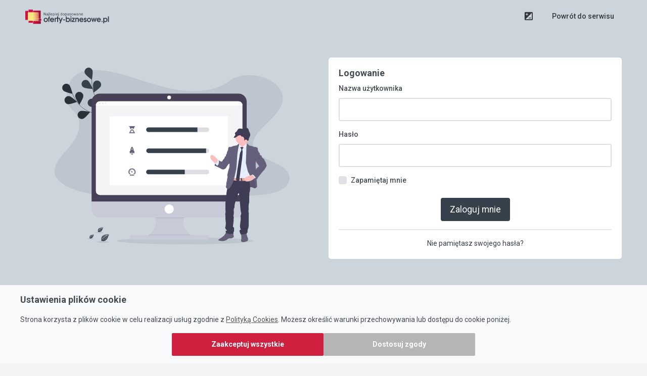

--- FILE ---
content_type: text/html; charset=utf-8
request_url: https://www.oferty-biznesowe.pl/login?back=https%3A//www.oferty-biznesowe.pl/zlecenia-prywatne/13753141-poszukiwana-mega-gorny-slask-na-weekendy
body_size: 9482
content:
<!DOCTYPE html>
<html dir="ltr" lang="pl">

<head>
    <meta charset="utf-8">
    <meta http-equiv="X-UA-Compatible" content="IE=edge">
    <!-- Tell the browser to be responsive to screen width -->
    <meta name="viewport" content="width=device-width, initial-scale=1">
    <meta name="author" content="">
    <meta name="google-site-verification" content="kV3rOrS_zU9sUU9owNXXjARKSR6eQYqbZV8HxVl2ipM" />
    <!-- Favicon icon -->
    <title>Przetargi budowlane, zapytania ofertowe, licytacje komornicze - DTK&W Zespół Ogłoszeniowy</title>
    <meta http-equiv="Content-Language" content="pl">
    <meta http-equiv="Content-Type" content="text/html; charset=UTF-8">
    <meta name="google-site-verification" content="dLWwgwn62zadg-8SFhtKw-q5L4FpzAkzpxiljonpLpM" />
    <meta name="description"
          content="Aktualne przetargi i oferty biznesowe. Przetestuj nasz serwis za darmo przez 14 dni bez żadnych zobowiązań. Zaufało nam 500 tys. firm. Zapraszamy, DTK&W Zespół Ogłoszeniowy">
    <META NAME="keywords"
        CONTENT="przetargi, ogłoszenia, projekty, Zespół Ogłoszeniowy DTK&amp;W, oferty biznesowe, ogloszenia, oferty handlowe, baza firm, kody CPV, zamówienia publiczne">
    

    
<link rel="canonical" href="https://www.oferty-biznesowe.pl/login" />
<meta name="robots" content="noindex">


    
    
    <link rel="icon" type="image/png" href="/assets/images/icon.png" />

    <link href="https://fonts.googleapis.com/css?family=Roboto:400,500,700&amp;subset=latin-ext" rel="stylesheet">

    
    
    <!-- Custom CSS -->
    <link href="/dist/css/style.min.css?ver=1.0.0" rel="stylesheet">

    

    <!-- Google fonts -->
    <link href="https://fonts.googleapis.com/css?family=Roboto:300,400,500,700" rel="stylesheet">

    <style type="text/css">
        body {
            -moz-font-feature-settings: "liga"on;
            -webkit-font-smoothing: antialiased;
            font-smoothing: antialiased;
            -moz-osx-font-smoothing: grayscale;
            text-rendering: optimizeLegibility;
            font-family: "Roboto", -apple-system, BlinkMacSystemFont, "Segoe UI", "Oxygen", "Ubuntu", "Cantarell", "Fira Sans", "Droid Sans", "Helvetica Neue", sans-serif;
        }

        .top-buffer {
            margin-top: 15px;
        }

        .category-item-menu:hover {
            background: #bbc4d0 !important;
        }

        .container-fluid {
            padding: 10px;
            margin-right: auto;
            margin-left: auto;
            width: 100%;
        }

        #main-wrapper {
            background: #ccd4dc !important;
        }

        footer.bg-primary a {
            color: #37414c !important;
        }

        .card {
            border-radius: 5px;
        }

        #main-wrapper[data-layout=horizontal] .topbar .navbar-collapse[data-navbarbg=skin6],
        header,
        .navbar-header,
        #navbarSupportedContent {
            background: transparent !important;
        }

        .topbar .top-navbar .navbar-header {
            border-right: 0 !important;
        }

        .logo-text img {
            max-width: 150px;
        }

        @media (min-width: 768px) {
            #main-wrapper[data-layout=horizontal] .topbar .top-navbar .navbar-header {
                width: 200px;
            }
        }

        .topbar {
            box-shadow: none !important;
            position: unset !important;
        }

        footer.bg-primary {
            box-shadow: 1px 0 15px 5px rgba(0, 0, 0, .05);
            background: #fff !important;
            color: #37414c !important;
        }

        @media (min-width: 768px) {
            /* #main-wrapper #page-wrapper-body {
        margin-top:0px!important;
      } */

            .d-filter-block .category-menu-filter .flex-fill {
                text-overflow: none;
                overflow: visible;
                width: auto;
                white-space: nowrap;
            }
        }

        .list-group-item {
            border-width: 1px;
        }

        .checked.list-group-item::before {
            content: "Przeczytano ";
            writing-mode: vertical-lr;
            text-orientation: mixed;
            color: #e8ebef;
            background: #6e7a8b;
            border: 1px solid rgba(0, 0, 0, .125);
            font-size: 10px;
            line-height: 20px;
            text-align: center;
            width: 21px;
            height: 101%;
            position: absolute;
            border-radius: 2px 0px 0px 2px;
            top: -1px;
            left: -20px;
            z-index: 0;
        }

        @media (max-width: 1130px) {
            .checked.list-group-item::before {
                left: -10px;
            }
        }

        .checked.right.list-group-item::after {
            content: "Przeczytano ";
            writing-mode: vertical-lr;
            text-orientation: mixed;
            color: #e8ebef;
            background: #6e7a8b;
            border: 1px solid rgba(0, 0, 0, .125);
            font-size: 10px;
            line-height: 20px;
            text-align: center;
            width: 21px;
            height: 101%;
            position: absolute;
            border-radius: 2px 0px 0px 2px;
            top: -1px;
            left: -20px;
            z-index: 0;
        }

        .category-item-menu {
            padding: 5px;
            margin-bottom: 10px;
            background: #e9ecef;
            border-radius: 4px;
            min-height: 100px;
            border: 1px solid rgba(0, 0, 0, .125);
        }

        .alert {
            padding: .75rem 1.25rem;
            margin-bottom: 1rem;
            border-radius: 4px !important;
            border: 1px solid #cccfd1 !important;
            background: #e9ecef !important;
        }

        .text-warning {
            color: #968943 !important;
        }

        .text-success {
            color: #3f8c30 !important;
        }



        .lds-ripple {
            display: inline-block;
            width: 128px;
            height: 64px;
            position: absolute;
            top: calc(50% - 32px);
            left: calc(50% - 64px);
        }

        .lds-ring {
            display: inline-block;
            position: relative;
            width: 48px;
            height: 48px;
            padding: 6px;
        }

        .lds-ring div {
            box-sizing: border-box;
            display: block;
            position: absolute;
            width: 25px;
            height: 25px;
            margin: 6px;
            border: 3px solid #fff;
            border-radius: 50%;
            animation: lds-ring 1.2s cubic-bezier(0.5, 0, 0.5, 1) infinite;
            border-color: #454c54 transparent transparent transparent;
        }

        .lds-ring div:nth-child(1) {
            animation-delay: -0.45s;
        }

        .lds-ring div:nth-child(2) {
            animation-delay: -0.3s;
        }

        .lds-ring div:nth-child(3) {
            animation-delay: -0.15s;
        }

        @keyframes lds-ring {
            0% {
                transform: rotate(0deg);
            }

            100% {
                transform: rotate(360deg);
            }
        }
    </style>

    <!-- HTML5 Shim and Respond.js IE8 support of HTML5 elements and media queries -->
    <!-- WARNING: Respond.js doesn't work if you view the page via file:// -->
    <!--[if lt IE 9]>
    <script src="https://oss.maxcdn.com/libs/html5shiv/3.7.0/html5shiv.js"></script>
    <script src="https://oss.maxcdn.com/libs/respond.js/1.4.2/respond.min.js"></script>
    <![endif]-->

    <!-- ============================================================== -->
    <!-- All Jquery -->
    <!-- ============================================================== -->
    <script src="/assets/libs/jquery/dist/jquery.min.js"></script>

    <script src="/dist/js/gtmInitializer.js"></script>
</head>

<body>
    <div id="fb-root"></div>
    <script>(function (d, s, id) {
            var js, fjs = d.getElementsByTagName(s)[0];
            if (d.getElementById(id)) return;
            js = d.createElement(s); js.id = id;
            js.src = 'https://connect.facebook.net/pl_PL/sdk.js#xfbml=1&version=v3.1';
            fjs.parentNode.insertBefore(js, fjs);
        }(document, 'script', 'facebook-jssdk'));</script>

<!-- Google Tag Manager (noscript) -->
<noscript><iframe src=https://www.googletagmanager.com/ns.html?id=GTM-5L589SG
height="0" width="0" style="display:none;visibility:hidden"></iframe></noscript>
<!-- End Google Tag Manager (noscript) -->

    <!-- ============================================================== -->
    <!-- Preloader - style you can find in spinners.css -->
    <!-- ============================================================== -->
    <div class="preloader">
        <div class="lds-ripple">
            <img src="/assets/images/logo-icon.svg" alt="homepage" class="dark-logo" width="48" style="float:left;">
            <div class="lds-ring" style="float:left;">
                <div></div>
                <div></div>
                <div></div>
                <div></div>
            </div>
        </div>
    </div>
    <!-- ============================================================== -->
    <!-- Main wrapper - style you can find in pages.scss -->
    <!-- ============================================================== -->
    <div id="main-wrapper" data-layout="horizontal" data-sidebartype="full" data-boxed-layout="boxed"
        data-header-position="fixed" data-sidebar-position="fixed">
        <!-- ============================================================== -->
        <!-- Topbar header - style you can find in pages.scss -->
        <!-- ============================================================== -->
        <header class="topbar">
            <nav class="navbar top-navbar navbar-expand-md navbar-dark">
                <div class="navbar-header">
                    <!-- This is for the sidebar toggle which is visible on mobile only -->
                    <a class="nav-toggler waves-effect waves-light d-block d-md-none" href="javascript:void(0)">
                        <i class="ti-menu ti-close"></i>
                    </a>
                    <!-- ============================================================== -->
                    <!-- Logo -->
                    <!-- ============================================================== -->
                    <div class="navbar-brand">
                        <a href="/" class="logo">
                            <!-- Logo icon -->
                            <b class="logo-icon">
                                <!--You can put here icon as well // <i class="wi wi-sunset"></i> //-->
                                <!-- Dark Logo icon -->
                                
                                <img src="/assets/images/logo-icon.svg" alt="homepage" class="dark-logo" />
                                
                            </b>
                            <!--End Logo icon -->
                            <!-- Logo text -->
                            <span class="logo-text">
                                <!-- dark Logo text -->
                                <img src="/assets/images/logo-text.svg?v=4" alt="homepage" class="dark-logo" />
                            </span>
                        </a>
                    </div>
                    <!-- ============================================================== -->
                    <!-- End Logo -->
                    <!-- ============================================================== -->
                    <!-- ============================================================== -->
                    <!-- Toggle which is visible on mobile only -->
                    <!-- ============================================================== -->
                    <a class="topbartoggler d-block d-md-none waves-effect waves-light" href="javascript:void(0)"
                        data-toggle="collapse" data-target="#navbarSupportedContent"
                        aria-controls="navbarSupportedContent" aria-expanded="false" aria-label="Toggle navigation">
                        <i class="ti-more"></i>
                    </a>
                </div>
                <!-- ============================================================== -->
                <!-- End Logo -->
                <!-- ============================================================== -->
                <div class="navbar-collapse collapse" id="navbarSupportedContent">
                    <!-- ============================================================== -->
                    <!-- toggle and nav items -->
                    <!-- ============================================================== -->
                    <div class="navbar-nav float-left mr-auto navbar-search"
                        style="flex-grow: 1;  align-items: center;">
                        <!-- <li class="nav-item d-none d-md-block">
                            <a class="nav-link sidebartoggler waves-effect waves-light" href="javascript:void(0)" data-sidebartype="mini-sidebar">
                                <i class="mdi mdi-menu font-24"></i>
                            </a>
                        </li> -->
                        <!-- ============================================================== -->
                        <!-- Search -->
                        <!-- ============================================================== -->
                        <div class="container">

                        </div>

                    </div>
                    <!-- ============================================================== -->
                    <!-- Right side toggle and nav items -->
                    <!-- ============================================================== -->
                    <ul class="navbar-nav float-right">
                        <!-- ============================================================== -->
                        <!-- Messages -->
                        <!-- ============================================================== -->
                        <li class="nav-item">
                            <a id="toggleContrastMode" class="nav-link waves-effect waves-dark"
                                href="javascript:void(0)" data-toggle="tooltip" data-placement="left" title=""
                                data-original-title="Ustawe wersję z wysokim kontrastem">
                                <i class="font-22 mdi mdi-contrast-box"></i>
                            </a>
                        </li>
                        <!-- <li class="nav-item  border-right">
                            <a class="nav-link waves-effect waves-dark" href="/dodaj-ogloszenie">
                                <i class="font-22 mdi mdi-plus-box"></i>
                            </a>
                        </li> -->
                        <!-- ============================================================== -->
                        <!-- End Messages -->
                        <!-- ============================================================== -->
                        <!-- ============================================================== -->
                        <!-- Comment -->
                        <!-- ============================================================== -->

                        <!-- ============================================================== -->
                        <!-- User profile and search -->
                        <!-- ============================================================== -->


                        

                        <li class="nav-item">
                            <a class="nav-link waves-effect waves-dark pro-pic" href="/">
                                <span class="m-l-5 font-medium d-sm-inline-block">Powrót do serwisu</span>
                            </a>
                        </li>
                        

                        <!-- ============================================================== -->
                        <!-- User profile and search -->
                        <!-- ============================================================== -->
                    </ul>
                </div>
            </nav>
        </header>
        <!-- ============================================================== -->
        <!-- End Topbar header -->
        <!-- ============================================================== -->
        <!-- ============================================================== -->
        <!-- Left Sidebar - style you can find in sidebar.scss  -->
        <!-- ============================================================== -->

        <!-- ============================================================== -->
        <!-- End Left Sidebar - style you can find in sidebar.scss  -->
        <!-- ============================================================== -->
        <!-- ============================================================== -->
        <!-- Page wrapper  -->
        <!-- ============================================================== -->
        <div class="page-wrapper" style='padding-top:20px;background:transparent;'>
            <div class="container-fluid" style="padding:10px;">

                <div class=" m-t-20 m-b-20 d-none d-sm-block"></div>


                <div id="page-wrapper-body" class="m-t-20 m-b-20">

                    











                    <div class="container-fluid-wrapper-body">


                        
                        
                        

                        
<div class="row " style="min-height:500px;">
    <div class="col-md-6">


        <div style="padding: 20px;">
            <div class=""
                style="margin-bottom:20px;background: url('/assets/register.svg') no-repeat center center;background-size:contain;height:350px;min-height:320px;width:100%;border-radius:20px;">

            </div>
        </div>


    </div>
    <div class="col-md-6">
        <div class="card">
            <form method="POST" action="" role="form" class="form-horizontal" style="" >
        
        
            
            <div class="card-body">
                <h4 class="card-title">Logowanie</h4>
                <div class="form-group  ">
        
            <label for="username">Nazwa użytkownika</label>
        

        
            
       <input class="form-control form-control-lg" id="username" name="username" required type="text" value="">
   
   
        

    </div>
                <div class="form-group  ">
        
            <label for="password">Hasło</label>
        

        
            
       <input class="form-control form-control-lg" id="password" name="password" required type="password" value="">
   
   
        

    </div>
                <div class="form-group  ">
        

        
            <div class="custom-control custom-checkbox">
      <input class="custom-control-input" id="remember_me" name="remember_me" type="checkbox" value="y">
      <label class="custom-control-label" for=remember_me><label for="remember_me">Zapamiętaj mnie</label></label>
    </div>
        

    </div>
                <div class="form-group m-b-0 m-t-0 text-center">
                    <button type="submit" name="save" class="btn btn-lg btn-primary waves-effect waves-light">Zaloguj
                        mnie</button>
                </div>
                <hr>
                <div class="form-group m-b-0 text-center">
                    <a href="/przypomnij-haslo">Nie pamiętasz swojego hasła?</a>
                </div>
            </div>
            
        
    </form>
        </div>
    </div>
</div>




                        
                        
                    </div>
                </div>
                <!-- ============================================================== -->
                <!-- ============================================================== -->
                <!-- footer -->
                <!-- ============================================================== -->

                <!-- ============================================================== -->
                <!-- End footer -->
                <!-- ============================================================== -->
            </div>
        </div> <!-- End container fuild -->

        
        <!-- Footer -->
        <footer class="page-footer font-small bg-primary text-muted pt-4">
            <div class="page-wrapper" style="background: transparent;padding-top:40px;">
                <!-- Footer Links -->
                <div class="text-center text-md-left">

                    <!-- Grid row -->
                    <div class="row">

                        <!-- Grid column -->
                        <div class="col-md-6 mt-md-0 mt-3">

                            <!-- Content -->
                            <h5 class="text-uppercase"><strong>O nas</strong></h5>
                            <p>
                                Portal oferty-biznesowe.pl prowadzony jest przez:<br />
                                <br />
                                DTK&W Zespół Ogłoszeniowy Sp. z o.o.<br />
                                ul. Adama Mickiewicza 37/58 <br />
                                01-625 Warszawa<br />
                                NIP 7221628723<br />
                            </p>

                        </div>
                        <!-- Grid column -->

                        <hr class="clearfix w-100 d-md-none pb-3">

                        <!-- Grid column -->
                        <div class="col-md-3 mb-md-0 mb-3">

                            <!-- Links -->
                            <h5 class="text-uppercase"><strong>Pomocne linki</strong></h5>

                            <ul class="list-unstyled">
                                <li>
                                    <a href="/?idsi=1">O nas</a>
                                </li>
                                <li>
                                    <a href="/?idsi=20">Informacja dla użytkowników</a>
                                </li>
                                <li>
                                    <a href="/?idsi=3">Źródła informacji</a>
                                </li>
                                <li>
                                    <a href="/?idsi=5">Pomoc techniczna</a>
                                </li>
                                <li>
                                    <a href="/?idsi=6">Kontakt</a>
                                </li>
                            </ul>

                        </div>
                        <!-- Grid column -->

                        <!-- Grid column -->
                        <div class="col-md-3 mb-md-0 mb-3">

                            <!-- Links -->
                            <h5 class="text-uppercase"><strong>Zasady korzystania</strong></h5>

                            <ul class="list-unstyled">
                                <li>
                                    <a href="/?idsi=4">Regulamin</a>
                                </li>
                                <li>
                                    <a href="/?idsi=14">Polityka prywatności</a>
                                </li>
                                <li>
                                    <a href="/?idsi=21">Polityka cookies</a>
                                </li>
                                <li>
                                    <a id="reset-cookie-consent" href="#">Ustawienia Cookies</a>
                                </li>
                            </ul>

                        </div>
                        <!-- Grid column -->

                    </div>
                    <!-- Grid row -->

                </div>
                <!-- Footer Links -->
                <br clear="all" />
                <center>
                    <a rel="nofollow" target="_blank" href="https://wizytowka.rzetelnafirma.pl/JUABXYPY"><img
                            title="Kliknij i sprawdź status certyfikatu" alt=""
                            src="https://aktywnybaner.rzetelnafirma.pl/ActiveBanner/GetActiveBannerImage/8/JUABXYPY"
                            style="border:none;"></a>
                </center>
                <!-- Copyright -->
                <div class="footer-copyright text-center py-3">© 2021 Copyright DTK&W - All rights reserved
                </div>
                <!-- Copyright -->
            </div>
        </footer>
        <!-- Footer -->
        
        <!-- ============================================================== -->
        <!-- End Page wrapper  -->
        <!-- ============================================================== -->
        
        
<div id="cookie-banner-modal">
    <div class="cookie-banner">
        <div class="cookie-banner-content">
            <p class="cookie-banner-header">Ustawienia plików cookie</p>
            <p>Strona korzysta z plików cookie w celu realizacji usług zgodnie z <a class="banner-link" href="/?idsi=21" target="_blank">Polityką Cookies</a>. Możesz określić warunki przechowywania lub dostępu do cookie poniżej.</p>
            
            <button id="consent-details-btn" class="hide-consent-details hide-details-btn">
                <img src="/assets/images/icon_dropdown-link.png" alt="Strzałka w dół" />
                <span>Ukryj</span>
            </button>
            
            <div class="toggles hide-consent-details">
                <div class="toggle-container">
                    <div class="toggle-element">
                        <label class="toggle-label">Niezbędne pliki cookie (zawsze aktywne)</label>
                        <label class="switch switch-disabled">
                            <input class="switch-input" type="checkbox" id="consent-necessary" data-consent-types="functionality_storage, security_storage" disabled checked />
                            <div class="switch-slider">
                                <span class="switch-text"></span>
                            </div>
                        </label>
                    </div>
                    <div class="toggle-description hide-description">
                        <p>Niezbędne pliki cookie są absolutnie konieczne do prawidłowego działania witryny. Obejmuje to pliki cookie dotyczące podstawowych funkcji i ustawień bezpieczeństwa witryny. Za ich pomocą nie są przechowywane żadne dane osobowe.</p>
                    </div>
                </div>
                <div class="toggle-container">
                    <div class="toggle-element">
                        <label class="toggle-label">Analityczne pliki cookie</label>
                        <label class="switch">
                            <input class="switch-input" type="checkbox" id="consent-analytics" data-consent-types="analytics_storage" checked />
                            <div class="switch-slider">
                                <span class="switch-text"></span>
                            </div>
                        </label>
                    </div>
                    <div class="toggle-description hide-description">
                        <p>Analityczne pliki cookie służą do zrozumienia, w jaki sposób odwiedzający wchodzą w interakcję ze stroną internetową. Te pliki cookie pomagają dostarczać informacje na temat wskaźników, takich jak liczba odwiedzających, współczynnik odrzuceń, źródło ruchu itp.</p>
                    </div>
                </div>
                <div class="toggle-container">
                    <div class="toggle-element">
                        <label class="toggle-label">Marketingowe pliki cookie</label>
                        <label class="switch">
                            <input class="switch-input" type="checkbox" id="consent-marketing" data-consent-types="ad_storage, ad_personalization, ad_user_data" checked />
                            <div class="switch-slider">
                                <span class="switch-text"></span>
                            </div>
                        </label>
                    </div>
                    <div class="toggle-description hide-description">
                        <p>Reklamowe pliki cookie służą do dostarczania odwiedzającym odpowiednich reklam i kampanii marketingowych. Te pliki cookie śledzą odwiedzających w witrynach internetowych i zbierają informacje w celu wyświetlania dostosowanych reklam.</p>
                    </div>
                </div>
                <div class="toggle-container">
                    <div class="toggle-element">
                        <label class="toggle-label">Personalizacyjne pliki cookie</label>
                        <label class="switch">
                            <input class="switch-input" type="checkbox" id="consent-personalization" data-consent-types="personalization_storage" checked />
                            <div class="switch-slider">
                                <span class="switch-text"></span>
                            </div>
                        </label>
                    </div>
                    <div class="toggle-description hide-description">
                        <p>Personalizacyjne pliki cookies zapamiętują wybory dokonywane przez Ciebie zapewniając Ci lepiej dopasowane usług. Wykorzystywane są również do przeprowadzania ankiet.</p>
                    </div>
                </div>
            </div>
            
            <div class="cookie-banner-btns">
                <button id="reject-all-consents" class="cookie-banner-btn reject-btn hide-consent-details">Odrzuć wszystkie</button>
                <button id="save-consents-selection" class="cookie-banner-btn reject-btn hide-consent-details">Zapisz wybrane</button>
                <button id="accept-all-consents" class="cookie-banner-btn accept-btn">Zaakceptuj wszystkie</button>
                <button id="manage-consents" class="cookie-banner-btn reject-btn">Dostosuj zgody</button>
            </div>
        </div>
    </div>
</div>



<link href="/dist/css/cookie-banner-new.css" rel="stylesheet">
        
    </div>
    <!-- ============================================================== -->
    <!-- End Wrapper -->

    <!-- Version change module -->
    <!-- <div id="versionChange" style='display:none;position:fixed;z-index:12000;margin:10px;border-radius:3px;border:1px solid rgb(133, 144, 158);bottom:0;height:80px;width:325px;left:0;background:#ffffff;'>
      <div style='width:80px;display:inline-block;padding:15px;float:left;'>
        <img src='/assets/images/logo-icon.svg' width=48/>
      </div>
      <div style='width:240px;display:inline-block;float:left;padding:10px;font-size:11px;position:relative;'>
        <a href="#" class="versionChangeClose" style="position:absolute;top:5px;right:5px;"><svg style="width:12px;height:12px;" viewPort="0 0 12 12" version="1.1"
               xmlns="http://www.w3.org/2000/svg">
              <line x1="1" y1="11"
                    x2="11" y2="1"
                    stroke="black"
                    stroke-width="2"/>
              <line x1="1" y1="1"
                    x2="11" y2="11"
                    stroke="black"
                    stroke-width="2"/>
        </svg></a>

        <h6>To jest nowa wersja oferty-biznesowe.pl</h6>
        Wróć do starej wersji serwisu <a href="https://www.oferty-biznesowe.net">klikając tutaj</a>.
      </div>
    </div> -->

    <!-- ============================================================== -->
    <!-- ============================================================== -->
    <!-- Bootstrap tether Core JavaScript -->
    <script src="/assets/libs/popper.js/dist/umd/popper.min.js"></script>
    <script src="/assets/libs/bootstrap/dist/js/bootstrap.min.js"></script>

    <!-- apps -->
    <script src="/dist/js/app.min.js"></script>
    <script src="/dist/js/app.init.horizontal.js"></script>
    <script src="/dist/js/app-style-switcher.horizontal.js"></script>

    <!-- slimscrollbar scrollbar JavaScript -->
    <script src="/assets/libs/perfect-scrollbar/dist/perfect-scrollbar.jquery.min.js"></script>

    <!-- cookie -->
    <script src="/assets/extra-libs/jquery-cookie/jquery.cookie.js"></script>

    <!--Wave Effects -->
    <script src="/dist/js/waves.js"></script>
    <!--Menu sidebar -->
    <script src="/dist/js/sidebarmenu.js"></script>

    <!--Custom JavaScript -->
    <script src="/dist/js/custom.js"></script>

    
    

    <script type="text/javascript">
        $(document).ready(function () {
            /* Filter block */
            $(".d-filter-block-toggle").click(function () {
                $(".d-filter-block").toggleClass("d-filter-block-active");
            });

            $("#toggleContrastMode").click(function () {
                if ($.cookie("contrast") != null) {
                    $.cookie('contrast', null, { path: '/' });
                    $.removeCookie('contrast', { path: '/' });
                } else {
                    $.cookie('contrast', "true", { path: '/' });
                }
                location.reload();
            });


            function toggleSelect(name) {
                console.log('toggle ' + name);
                if ($(name).find('option').first().is(':selected')) {
                    $(name).find('option').prop("selected", false);
                    $(name).trigger('change');
                } else {
                    $(name).find('option').prop("selected", true);
                    $(name).trigger('change');
                }
            }

            $('body').on('click', '[data-toggle-select]', function () {
                toggleSelect($(this).data('toggle-select'));
            });

            $('body').on('click', '[data-delete-briefcase]', function () {
                var self = $(this);
                $.ajax({
                    url: "/api/briefcase/" + $(this).data('delete-briefcase'),
                    type: 'DELETE',
                    success: function (data) {
                        if (data.result) {
                            self.parents(".offer-link").hide();
                            alert('Usunięto poprawnie ze schowka');
                        }
                    }
                });
            });

            $('body').on('click', '[data-check-viewed]', function () {
                var $e = $(this);
                $.get("/api/check/" + $(this).data('check-viewed'), function (data) {
                    if (data.result) {
                        if (data.checked) {
                            $e.parents(".offer-link").addClass("checked");
                            $e.find("span").text("Oznacz jako nieprzeczytane");
                        } else {
                            $e.parents(".offer-link").removeClass("checked");
                            $e.find("span").text("Oznacz jako przeczytane");
                        }
                    }
                });
            });


            $('body').on('click', '[data-insert-briefcase]', function () {
                $.get("/api/briefcase/" + $(this).data('insert-briefcase'), function (data) {
                    if (data.result) {
                        alert('Dodano poprawnie do schowka');
                    } else {
                        alert('Ogłoszenie jest już dostępne w schowku');
                    }
                });
            });

            $('.briefcase-dropdown').on('shown.bs.dropdown', function () {
                $($(this).find(".briefcase-content")).load("/ajax/briefcase/view");
            });

            $('.readed-dropdown').on('shown.bs.dropdown', function () {
                $($(this).find(".briefcase-content")).load("/ajax/readed/view");
            });

            $('body').on('click', '[data-share]', function () {
                window.open('https://www.facebook.com/sharer/sharer.php?u=' + encodeURIComponent($(this).data('share')), 'facebook-share-dialog', 'width=626,height=436');
                return false;
            });

            //Hint tool
            $('[data-event="hint"]').popover({ trigger: "manual" });


            $('[data-event="hint"]').each(function () {
                console.log('Show popover: ' + $(this).data('event-id'));
                if (!$.cookie($(this).data('event-id'))) {
                    $(this).popover('show');
                }
            });

            $('[data-event="hint"]').on("hidden.bs.popover", function (e) {
                console.log('Hiding popover: ' + $(this).data('event-id'));
                $.cookie($(this).data('event-id'), "true", { path: '/', expires: 7 });
            });

            $(document).on('click', function (e) {
                $('[data-event="hint"]').each(function () {
                    //the 'is' for buttons that trigger popups
                    //the 'has' for icons within a button that triggers a popup
                    if (!$(this).is(e.target) && $(this).has(e.target).length === 0 && $('.popover').has(e.target).length === 0) {
                        (($(this).popover('hide').data('bs.popover') || {}).inState || {}).click = false  // fix for BS 3.3.6
                    }
                });
            });

            $(document).on('submit', 'form', function () {
                $(".preloader").show();
            });

            function setCookie(cname, cvalue, exdays) {
                const date = new Date();
                date.setTime(date.getTime() + (exdays*24*60*60*1000));
                let expires = "expires="+ date.toUTCString();
                document.cookie = cname + "=" + cvalue + ";" + expires + ";path=/";
            }
            
            function getCookie(cname) {
                let name = cname + "=";
                let decodedCookie = decodeURIComponent(document.cookie);
                let ca = decodedCookie.split(';');
                for(let i = 0; i <ca.length; i++) {
                    let c = ca[i];
                    while (c.charAt(0) == ' ') {
                        c = c.substring(1);
                    }
                    if (c.indexOf(name) == 0) {
                        return c.substring(name.length, c.length);
                    }
                }
                return "";
            }
            
            function toggleSection(elementId, sectionClass) {
                $(elementId).toggleClass(sectionClass);
            }

            function changeDisplayText(elementId, conditiondElementId) {
                if ($(conditiondElementId).hasClass('displayed')) {
                    $(elementId).text('Zobacz mniej ...');
                } else {
                    $(elementId).text('... Zobacz więcej');
                }
            }

            $('#access-to-information-btn').on('click', function () {
                toggleSection('#access-to-information', 'displayed');
                toggleSection('#access-to-information-btn', 'flex-start');
                changeDisplayText('#access-to-information-btn', '#access-to-information');
            });

            $('#procedural-steps-btn').on('click', function () {
                toggleSection('#procedural-steps', 'displayed');
                toggleSection('#procedural-steps-btn', 'flex-start');
                changeDisplayText('#procedural-steps-btn', '#procedural-steps');
            });
            
            $(document).ready(function() {
                $("#session-modal").modal("show");
            })

            if (!getCookie("cookieConsent")) {
                $('#cookie-banner-modal').show();
            }

            function updateSliderText($input) {
                const $switch = $input.closest('.switch');
                const $switchText = $switch.find('.switch-text');
                if ($switchText.length) {
                    let isChecked = $input.prop('checked');
                    $switchText.text(isChecked ? 'Akceptuję' : 'Odrzucam');
                    $switch.toggleClass('switch-checked', isChecked);
                }
            }
            function closePopup() {
                $('#cookie-banner-modal').hide();
            }

            function toggleAllSwitches(state) {
                $('.switch-input:not(:disabled)').prop('checked', state);
            }

            function saveConsentToCookie(consentSettings) {
                setCookie(
                    'cookieConsent', 
                    JSON.stringify(consentSettings),
                    365
                );
            }

            function updateConsent(consents) {
                $('.switch-input').each(function() {
                    const consentTypes = $(this).attr('data-consent-types').split(',');
                    const isChecked = $(this).prop("checked");
                    
                    consentTypes.forEach(function(type) {
                        defaultConsentSettings[type.trim()] = isChecked ? 'granted' : 'denied'
                    });
                });
                window.gtag('consent', 'update', defaultConsentSettings);
                saveConsentToCookie(defaultConsentSettings);
            }

            function toggleConsentDetails() {
                const hideClass = 'hide-consent-details';
                $('.toggles').toggleClass(hideClass);
                $('#reject-all-consents').toggleClass(hideClass);
                $('#save-consents-selection').toggleClass(hideClass);
                $('#manage-consents').toggleClass(hideClass);
                $('#consent-details-btn').toggleClass(hideClass);
            }

            function resetCookieConsent() {
                document.cookie = "cookieConsent=; expires=Thu, 01 Jan 1970 00:00:00 UTC; path=/;";
                location.reload();
            }
            
            $('#reset-cookie-consent').on('click', function () {
                resetCookieConsent();
            });

            $('.toggle-container').on('click', function() {
                $(this).find('.toggle-description').toggleClass('hide-description');
            });
            
            $('#manage-consents').on('click', function () {
                toggleConsentDetails();
            });

            $('#consent-details-btn').on('click', function () {
                toggleConsentDetails();
            });

            $('.switch-input').each(function() {
                updateSliderText($(this));
            });
            
            $('.switch-input').on('change', function() {
                updateSliderText($(this));
            });

            $('#reject-all-consents').on('click', function () {
                toggleAllSwitches(false);
                updateConsent();
                closePopup()
            });

            $('#accept-all-consents').on('click', function () {
                toggleAllSwitches(true);
                updateConsent();
                closePopup()
            });

            $('#save-consents-selection').on('click', function () {
                updateConsent();
                closePopup()
            });
        });
    </script>

</body>

</html>

--- FILE ---
content_type: application/javascript
request_url: https://www.oferty-biznesowe.pl/dist/js/gtmInitializer.js
body_size: 586
content:
function getCookie(cname) {
    let name = cname + "=";
    let decodedCookie = decodeURIComponent(document.cookie);
    let ca = decodedCookie.split(';');
    for(let i = 0; i <ca.length; i++) {
        let c = ca[i];
        while (c.charAt(0) == ' ') {
            c = c.substring(1);
        }
        if (c.indexOf(name) == 0) {
            return c.substring(name.length, c.length);
        }
    }
    return "";
}

function gtag() {
    dataLayer.push(arguments);
}

window.dataLayer = window.dataLayer || [];
let defaultConsentSettings = {
    'ad_storage': 'denied',
    'analytics_storage': 'denied',
    'personalization_storage': 'denied',
    'functionality_storage': 'granted',
    'security_storage': 'granted',
    'ad_user_data': 'denied',
    'ad_personalization': 'denied',
}
let cookieConsent = getCookie('cookieConsent');

if (cookieConsent) {
    gtag('consent', 'update', JSON.parse(cookieConsent));
} else {
    gtag(
        'consent',
        'default',
        defaultConsentSettings
    );
    dataLayer.push({'gtm.start': new Date().getTime(), 'event': 'gtm.js'});
}

(function(w,d,s,l,i){w[l]=w[l]||[];w[l].push({
    'gtm.start': new Date().getTime(),
    event:'gtm.js'
});
var f=d.getElementsByTagName(s)[0],
j=d.createElement(s),
dl=l!='dataLayer'?'&l='+l:'';
j.async=true;
j.src='https://www.googletagmanager.com/gtm.js?id='+i+dl;
f.parentNode.insertBefore(j,f);
})(window,document,'script','dataLayer','GTM-5L589SG');

--- FILE ---
content_type: image/svg+xml
request_url: https://www.oferty-biznesowe.pl/assets/register.svg
body_size: 11314
content:
<svg id="fb638577-3af1-4e62-8e8d-f046cc0653af" data-name="Layer 1" xmlns="http://www.w3.org/2000/svg" xmlns:xlink="http://www.w3.org/1999/xlink" width="1150.44" height="866.47" viewBox="0 0 1150.44 866.47"><defs><linearGradient id="fe8c9d3d-ae8a-494a-b31b-bd29b33b8840" x1="296.46" y1="871.67" x2="296.46" y2="306.73" gradientTransform="translate(636.4)" gradientUnits="userSpaceOnUse"><stop offset="0" stop-color="gray" stop-opacity="0.25"/><stop offset="0.54" stop-color="gray" stop-opacity="0.12"/><stop offset="1" stop-color="gray" stop-opacity="0.1"/></linearGradient></defs><title>site stats</title><path d="M1150.19,608.8q-1.62,1.1-3.3,2.13a115.77,115.77,0,0,1-12.91,6.91c-23.47,10.85-52.37,16.15-80.52,19.75-63.16,8.08-127.64,9.65-191.84,11.19-173.48,4.17-347.41,8.35-520.43-1.28-68.36-3.8-138.25-10.16-200.21-29.66q-13.32-4.19-26.12-9.22c-17.26-6.81-33.85-15.11-47.63-25-13-9.28-23.47-19.94-29.75-32.06-13.09-25.24-6.16-53.59,8.79-78.34a241.83,241.83,0,0,1,21-28.76C78.77,430.57,91.5,417,103.11,403.12c41.32-49.55,68.28-112.12,30.14-162.87-11-14.58-26.8-27.38-35.73-42.61-11.41-19.46-10.52-41.08-6.9-62.08.47-2.65,1-5.3,1.49-7.92C98.35,96.5,110,63,145.86,43.51c37.29-20.2,90.25-19.18,136.55-12,72,11.24,138.42,34.71,205.5,55.92S625.23,128,699,130.12c65.13,1.83,141.09-11.93,184.31-47.73,42-34.75,120.9-37.4,177.8-16.4,39,14.4,68.16,40.37,80.44,69.57a82,82,0,0,1,5.36,18.12,73.59,73.59,0,0,1,1,17.08c-.18,2.83-.51,5.62-1,8.38-9.51,57.62-77.91,103.06-119.5,154.54-20.32,25.14-34.66,55.33-20.69,82.45,21.31,41.31,95.41,56,140.19,86.74,8.6,5.89,16.12,12.39,22,19.8C1190.53,550,1182.52,587,1150.19,608.8Z" transform="translate(-30.56 -15.24)" fill="#37414c" opacity="0.1"/><g id="bcb547b9-8dd8-4d76-924a-52de61933c6c" data-name="flowers"><path d="M325.47,340.09s-46-81.52-115.32-105c-29.09-9.86-54.48-28.4-71.84-53.74a237.72,237.72,0,0,1-21.2-38.13" transform="translate(-30.56 -15.24)" fill="none" stroke="#535461" stroke-miterlimit="10" stroke-width="2"/><path d="M73.52,128.15c7.9,7.66,44.68,15.59,44.68,15.59s-9-36.53-16.92-44.19a19.93,19.93,0,0,0-27.76,28.6Z" transform="translate(-30.56 -15.24)" fill="#37414c"/><path d="M94.33,194.24c10.79,2.14,46-11.19,46-11.19s-27.42-25.76-38.22-27.9a19.93,19.93,0,0,0-7.75,39.09Z" transform="translate(-30.56 -15.24)" fill="#37414c"/><path d="M170.08,265.76c10.4-3.6,34-32.87,34-32.87s-36.68-8.39-47.07-4.79a19.93,19.93,0,1,0,13,37.66Z" transform="translate(-30.56 -15.24)" fill="#37414c"/><path d="M239.59,307c10.86-1.79,39.1-26.64,39.1-26.64S244,265.85,233.1,267.64A19.93,19.93,0,1,0,239.59,307Z" transform="translate(-30.56 -15.24)" fill="#37414c"/><path d="M171,154.51c0,11-19.9,42.92-19.9,42.92s-19.94-31.9-19.95-42.9a19.93,19.93,0,1,1,39.85,0Z" transform="translate(-30.56 -15.24)" fill="#37414c"/><path d="M251.65,203.73c-3.29,10.5-31.84,35-31.84,35s-9.48-36.41-6.2-46.91a19.93,19.93,0,0,1,38,11.91Z" transform="translate(-30.56 -15.24)" fill="#37414c"/><path d="M323.49,262.33C322,273.23,298,302.21,298,302.21s-15.5-34.28-14-45.19a19.93,19.93,0,1,1,39.5,5.31Z" transform="translate(-30.56 -15.24)" fill="#37414c"/><path d="M73.52,128.15c7.9,7.66,44.68,15.59,44.68,15.59s-9-36.53-16.92-44.19a19.93,19.93,0,0,0-27.76,28.6Z" transform="translate(-30.56 -15.24)" opacity="0.25"/><path d="M94.33,194.24c10.79,2.14,46-11.19,46-11.19s-27.42-25.76-38.22-27.9a19.93,19.93,0,0,0-7.75,39.09Z" transform="translate(-30.56 -15.24)" opacity="0.25"/><path d="M170.08,265.76c10.4-3.6,34-32.87,34-32.87s-36.68-8.39-47.07-4.79a19.93,19.93,0,1,0,13,37.66Z" transform="translate(-30.56 -15.24)" opacity="0.25"/><path d="M239.59,307c10.86-1.79,39.1-26.64,39.1-26.64S244,265.85,233.1,267.64A19.93,19.93,0,1,0,239.59,307Z" transform="translate(-30.56 -15.24)" opacity="0.25"/><path d="M171,154.51c0,11-19.9,42.92-19.9,42.92s-19.94-31.9-19.95-42.9a19.93,19.93,0,1,1,39.85,0Z" transform="translate(-30.56 -15.24)" opacity="0.25"/><path d="M251.65,203.73c-3.29,10.5-31.84,35-31.84,35s-9.48-36.41-6.2-46.91a19.93,19.93,0,0,1,38,11.91Z" transform="translate(-30.56 -15.24)" opacity="0.25"/><path d="M323.49,262.33C322,273.23,298,302.21,298,302.21s-15.5-34.28-14-45.19a19.93,19.93,0,1,1,39.5,5.31Z" transform="translate(-30.56 -15.24)" opacity="0.25"/><path d="M322.82,338.47s-9-93.17-62.88-142.73c-22.59-20.8-38.29-48.05-43.9-78.24a238.23,238.23,0,0,1-3.92-43.45" transform="translate(-30.56 -15.24)" fill="none" stroke="#535461" stroke-miterlimit="10" stroke-width="2"/><path d="M178.37,42.62C182.49,52.82,212.9,75,212.9,75s6.55-37,2.44-47.25a19.93,19.93,0,0,0-37,14.9Z" transform="translate(-30.56 -15.24)" fill="#37414c"/><path d="M170.61,111.47c9,6.33,46.57,8.4,46.57,8.4s-14.64-34.66-23.64-41a19.93,19.93,0,0,0-22.93,32.6Z" transform="translate(-30.56 -15.24)" fill="#37414c"/><path d="M210.89,207.55c11,.92,44.44-16.26,44.44-16.26s-30.13-22.53-41.1-23.45a19.93,19.93,0,1,0-3.34,39.71Z" transform="translate(-30.56 -15.24)" fill="#37414c"/><path d="M257.73,273.38c10.66,2.77,46.55-8.51,46.55-8.51s-25.89-27.3-36.54-30.06a19.92,19.92,0,0,0-10,38.57Z" transform="translate(-30.56 -15.24)" fill="#37414c"/><path d="M256.78,106.2c-4.45,10.07-35.59,31.18-35.59,31.18s-5.3-37.25-.85-47.31a19.93,19.93,0,0,1,36.44,16.13Z" transform="translate(-30.56 -15.24)" fill="#37414c"/><path d="M310.59,183.89c-7.26,8.27-43.29,19.1-43.29,19.1s6.08-37.13,13.35-45.4a19.93,19.93,0,1,1,29.94,26.3Z" transform="translate(-30.56 -15.24)" fill="#37414c"/><path d="M352.53,266.58c-5.76,9.38-39.44,26.14-39.44,26.14s-.28-37.62,5.48-47a19.93,19.93,0,0,1,34,20.86Z" transform="translate(-30.56 -15.24)" fill="#37414c"/></g><ellipse cx="639.99" cy="849.64" rx="335.02" ry="16.83" fill="#37414c" opacity="0.1"/><path d="M296.73,832.62s-42.28-2.55-37.3,27.07c0,0-1,5.24,3.76,7.62,0,0,.07-2.2,4.33-1.45a20,20,0,0,0,4.6.22,9.56,9.56,0,0,0,5.61-2.32h0s11.89-4.91,16.51-24.34c0,0,3.42-4.23,3.28-5.32l-7.13,3s2.44,5.14.52,9.42c0,0-.23-9.24-1.6-9-.28.05-3.71,1.78-3.71,1.78s4.19,9,1,15.49c0,0,1.2-11.05-2.34-14.84l-5,2.93s4.9,9.27,1.58,16.82c0,0,.85-11.59-2.64-16.1l-4.55,3.55s4.61,9.12,1.8,15.39c0,0-.37-13.49-2.79-14.51,0,0-4,3.51-4.58,5,0,0,3.15,6.62,1.19,10.12,0,0-1.2-9-2.18-9,0,0-4,5.95-4.38,10,0,0,.17-6.07,3.42-10.6a11.9,11.9,0,0,0-6.08,3.14s.62-4.21,7.06-4.58c0,0,3.28-4.51,4.15-4.79,0,0-6.4-.54-10.28,1.19,0,0,3.42-4,11.46-2.17l4.49-3.67s-8.43-1.15-12,.12c0,0,4.11-3.51,13.21-.95L283,838.9s-7.18-1.54-11.46-1c0,0,4.51-2.43,12.9.21l3.49-1.57s-5.26-1-6.8-1.2-1.63-.59-1.63-.59a18.26,18.26,0,0,1,9.89,1.1S296.85,833.08,296.73,832.62Z" transform="translate(-30.56 -15.24)" fill="#37414c"/><ellipse cx="237.04" cy="854.65" rx="29.92" ry="5.06" fill="#37414c" opacity="0.1"/><path d="M222.65,834.2s-23.83-1.44-21,15.26a4.07,4.07,0,0,0,2.12,4.29s0-1.23,2.44-.81a11.13,11.13,0,0,0,2.59.12,5.34,5.34,0,0,0,3.17-1.31h0s6.7-2.76,9.3-13.72c0,0,1.93-2.38,1.85-3l-4,1.72s1.37,2.9.29,5.31c0,0-.13-5.2-.9-5.08-.16,0-2.09,1-2.09,1s2.37,5.06.58,8.73c0,0,.68-6.23-1.32-8.36L212.81,840s2.76,5.22.89,9.48c0,0,.48-6.53-1.48-9.07l-2.57,2s2.6,5.14,1,8.67c0,0-.2-7.6-1.57-8.18a15.45,15.45,0,0,0-2.58,2.8s1.77,3.73.67,5.7c0,0-.67-5.06-1.23-5.09,0,0-2.24,3.36-2.47,5.66a12.24,12.24,0,0,1,1.93-6,6.77,6.77,0,0,0-3.43,1.77s.35-2.37,4-2.58c0,0,1.85-2.54,2.34-2.7,0,0-3.61-.3-5.79.67,0,0,1.92-2.24,6.45-1.22l2.54-2.07s-4.75-.65-6.77.07c0,0,2.32-2,7.45-.54l2.76-1.65a25.22,25.22,0,0,0-6.47-.56s2.55-1.37,7.28.12l2-.89s-3-.58-3.84-.67-.91-.33-.91-.33a10.17,10.17,0,0,1,5.57.62S222.73,834.46,222.65,834.2Z" transform="translate(-30.56 -15.24)" fill="#37414c"/><ellipse cx="175.67" cy="839.97" rx="16.87" ry="2.85" fill="#37414c" opacity="0.1"/><path d="M268,798.78s-28.78-1.73-25.39,18.44a4.92,4.92,0,0,0,2.56,5.18s.05-1.5,3-1a13.14,13.14,0,0,0,3.13.15A6.46,6.46,0,0,0,255.1,820h0s8.09-3.34,11.24-16.56c0,0,2.32-2.88,2.23-3.63l-4.85,2.08s1.65,3.5.35,6.41c0,0-.16-6.28-1.09-6.14-.19,0-2.52,1.22-2.52,1.22s2.85,6.1.7,10.54c0,0,.81-7.52-1.6-10.1l-3.41,2s3.33,6.31,1.07,11.45c0,0,.58-7.89-1.79-11l-3.1,2.42s3.13,6.21,1.22,10.47c0,0-.25-9.18-1.89-9.87,0,0-2.71,2.39-3.13,3.37,0,0,2.15,4.51.82,6.89,0,0-.82-6.12-1.49-6.15,0,0-2.7,4.06-3,6.83a14.77,14.77,0,0,1,2.33-7.22,8.15,8.15,0,0,0-4.14,2.15s.42-2.87,4.81-3.12c0,0,2.23-3.08,2.82-3.26,0,0-4.35-.37-7,.8,0,0,2.33-2.7,7.8-1.47l3.06-2.5s-5.74-.78-8.17.08c0,0,2.8-2.39,9-.64l3.33-2s-4.89-1-7.8-.67c0,0,3.07-1.66,8.78.14l2.38-1.07s-3.58-.7-4.63-.81-1.11-.41-1.11-.41a12.43,12.43,0,0,1,6.73.75S268.12,799.1,268,798.78Z" transform="translate(-30.56 -15.24)" fill="#37414c"/><ellipse cx="217.64" cy="808.92" rx="20.37" ry="3.44" fill="#37414c" opacity="0.1"/><path d="M707.54,842.05v7.82H476.28v-6.35a76,76,0,0,0,5.23-140.37H706a76.09,76.09,0,0,0-42,50.39A76,76,0,0,0,693.36,834,76.07,76.07,0,0,0,707.54,842.05Z" transform="translate(-30.56 -15.24)" fill="#c8cad7"/><path d="M706,703.15a76.09,76.09,0,0,0-42,50.39H523.53a76.09,76.09,0,0,0-42-50.39Z" transform="translate(-30.56 -15.24)" opacity="0.1"/><path d="M211.48,663.31v43.9c0,24.24,17.74,43.89,39.63,43.89H931.49c21.89,0,39.63-19.65,39.63-43.89v-43.9Z" transform="translate(-30.56 -15.24)" fill="#c8cad7"/><path d="M707.54,842.05v7.82H476.28v-6.35a76.11,76.11,0,0,0,17.84-9.5H693.36A76.07,76.07,0,0,0,707.54,842.05Z" transform="translate(-30.56 -15.24)" opacity="0.1"/><rect x="369.3" y="821.22" width="384.09" height="23.17" rx="9.5" ry="9.5" fill="#c8cad7"/><path d="M971.12,182.28a39.63,39.63,0,0,0-39.63-39.63H251.11a39.63,39.63,0,0,0-39.63,39.63V671.85H971.12Z" transform="translate(-30.56 -15.24)" fill="#474157"/><path d="M950.39,200V620.63a19.5,19.5,0,0,1-19.51,19.51H251.71a19.5,19.5,0,0,1-19.51-19.51V200a19.51,19.51,0,0,1,19.51-19.51H930.88A19.51,19.51,0,0,1,950.39,200Z" transform="translate(-30.56 -15.24)" fill="#f4f4f7"/><circle cx="560.74" cy="146.32" r="9.15" fill="#fff"/><circle cx="560.74" cy="693.8" r="22.56" fill="#fff"/><path d="M950.39,200H232.21a19.5,19.5,0,0,1,19.5-19.51H930.88A19.5,19.5,0,0,1,950.39,200Z" transform="translate(-30.56 -15.24)" fill="#fff"/><circle cx="221.15" cy="174.97" r="4.88" fill="#ededf4"/><circle cx="235.78" cy="174.97" r="4.88" fill="#ededf4"/><circle cx="250.42" cy="174.97" r="4.88" fill="#ededf4"/><rect x="269.26" y="238.76" width="579.62" height="338.72" fill="#fff"/><path d="M398.85,540.23h21.37v4H398.85Zm10.69-10.69a2.67,2.67,0,1,0-.74-5.24l-5.57-4.07-.33.3,4.08,5.56a2.83,2.83,0,0,0-.11.78A2.66,2.66,0,0,0,409.54,529.54Z" transform="translate(-30.56 -15.24)" fill="#65617d"/><path d="M409.54,509.5a17.37,17.37,0,0,0-13.69,28.06h4.91l.34-.34,1.84-1.84L401,533.47l-1.84,1.83a13.26,13.26,0,0,1-2.94-7.09h2.6v-2.68h-2.6a13.26,13.26,0,0,1,2.94-7.09l1.84,1.83,1.91-1.91-1.83-1.84a13.27,13.27,0,0,1,7.09-2.94v2.6h2.67v-2.6a13.34,13.34,0,0,1,7.1,2.94l-1.84,1.84,1.92,1.91,1.84-1.83a13.34,13.34,0,0,1,2.94,7.09h-2.61v2.68h2.61a13.34,13.34,0,0,1-2.94,7.09l-1.84-1.83-1.92,1.91,1.85,1.84.33.34h4.91a17.37,17.37,0,0,0-13.68-28.06Z" transform="translate(-30.56 -15.24)" fill="#65617d"/><path d="M409.53,436.66a9,9,0,0,1-3.58-.91.64.64,0,0,0-.91.63l.29,4.26a.33.33,0,0,0,.53.23l1.21-.92a.33.33,0,0,1,.47.09l1.71,2.68a.33.33,0,0,0,.55,0l1.72-2.68A.33.33,0,0,1,412,440l1.21.92a.33.33,0,0,0,.53-.23l.29-4.26a.65.65,0,0,0-.91-.63,9.07,9.07,0,0,1-3.58.91Z" transform="translate(-30.56 -15.24)" fill="#65617d"/><path d="M421.36,425.93l-4-4.1c0-13.19-7.78-19-7.78-19s-7.86,5.85-7.86,19l-4,4.1a.7.7,0,0,0-.19.59l1.54,9.33a.64.64,0,0,0,1,.46l5.61-3.8a6.34,6.34,0,0,0,3.93,1.67,6,6,0,0,0,3.85-1.67l5.6,3.8a.64.64,0,0,0,1-.46l1.55-9.34A.73.73,0,0,0,421.36,425.93Zm-11.79-8.44a2.68,2.68,0,1,1,2.56-2.67A2.62,2.62,0,0,1,409.57,417.49Z" transform="translate(-30.56 -15.24)" fill="#65617d"/><path d="M422.86,334.53h-.42c-.55,0-1-.07-1.06-.62h0c-1.22-11.34-8.37-11.56-8.37-14.23s7.16-2.89,8.37-14.23h0c.06-.55.51-.62,1.06-.62h.42a1.2,1.2,0,0,0,1.21-1.11,1.18,1.18,0,0,0-1.17-1.23H396.21a1.2,1.2,0,0,0-1.2,1.11,1.17,1.17,0,0,0,1.17,1.23h.46c.54,0,1,.07,1.06.62h0c1.22,11.34,8.37,11.56,8.37,14.23s-7.16,2.89-8.37,14.23h0c-.06.55-.52.62-1.06.62h-.43a1.2,1.2,0,0,0-1.2,1.11,1.17,1.17,0,0,0,1.17,1.23H422.9a1.17,1.17,0,0,0,1.17-1.23A1.21,1.21,0,0,0,422.86,334.53Zm-21.06-2.85c2.4-6.67,6.64-5.86,6.64-8.49v-4.64c0-1.62-3.07-2.75-5-5.38a.65.65,0,0,1,.54-1h11.1a.65.65,0,0,1,.56,1c-1.89,2.64-5,3.77-5,5.39v4.64c0,2.61,4.08,1.9,6.66,8.49.24.59.06,1.33-.57,1.33H402.38C401.73,333,401.58,332.28,401.8,331.68Z" transform="translate(-30.56 -15.24)" fill="#65617d"/><path d="M787.1,319.67A11.13,11.13,0,0,1,776,330.82H490.25a11.15,11.15,0,1,1,0-22.29H776A11.14,11.14,0,0,1,787.1,319.67Z" transform="translate(-30.56 -15.24)" fill="#5a5773" opacity="0.2"/><path d="M787.1,422.84A11.13,11.13,0,0,1,776,434H490.25a11.15,11.15,0,0,1,0-22.29H776A11.15,11.15,0,0,1,787.1,422.84Z" transform="translate(-30.56 -15.24)" fill="#5a5773" opacity="0.2"/><path d="M787.1,526.87A11.13,11.13,0,0,1,776,538H490.25a11.15,11.15,0,1,1,0-22.29H776A11.14,11.14,0,0,1,787.1,526.87Z" transform="translate(-30.56 -15.24)" fill="#5a5773" opacity="0.2"/><path d="M729.75,308.53v22.29H490.25a11.15,11.15,0,1,1,0-22.29Z" transform="translate(-30.56 -15.24)" fill="#37414c"/><path d="M772.25,411.69V434h-282a11.15,11.15,0,0,1,0-22.29Z" transform="translate(-30.56 -15.24)" fill="#37414c"/><path d="M667.75,515.73V538H490.25a11.15,11.15,0,1,1,0-22.29Z" transform="translate(-30.56 -15.24)" fill="#37414c"/><path d="M1068.58,484.82c.55-1.49-3.55-9.78-3.55-10.19s-4.25-5-4.25-7.61-5.61-8.16-5.61-8.16-7.53-3.13-8.35-9.92-9-6.93-9-6.93h0s0-.62,0-1.56c0-2.12-.06-5.88-1-7.95a8,8,0,0,0-4.66-3.94s-.82-5.31-2.46-6.94a7.8,7.8,0,0,1-1.91-7.34c.82-2.57-1.09-9.1-5.07-10s-8.48-2.45-8.48-2.45-.45.09-1.1.18l-.55-.18a23.61,23.61,0,0,1-2.87.36,3.54,3.54,0,0,1-2.32-.77C1006,399.87,995,397,992.9,397s-7.95-2.73-7.95-2.73l-5.88-4.48c-1.65-1.26-4.7-6.36-5.14-7.1l-.06-.1h0l0,0a25.59,25.59,0,0,1-1.24-3.58v0a32.58,32.58,0,0,0,5.09-7c.14-.26.26-.53.4-.8a2.89,2.89,0,0,0,.88-.14l.37-.14a6,6,0,0,0,2.9-3.47h0c.11-.3.19-.6.27-.9l.06-.3c0-.21.09-.42.13-.62l.06-.35c0-.21.07-.41.09-.62s0-.23,0-.34.06-.52.1-.77h0a27.39,27.39,0,0,1,.43-2.86s0,0,0,0h0c.82-3.69,3-6.81,4.61-10.22h0c.22-.49.44-1,.63-1.49s.38-1.09.54-1.65c0-.17.09-.34.13-.51.11-.41.2-.81.28-1.23,0-.18.07-.36.1-.54.09-.56.17-1.13.22-1.7a21,21,0,0,0-1.41-9.55c-1-2.55-2.55-4.85-3.59-7.4-1.57-3.87-2-8.25-3.91-11.93-3.22-6.18-10.81-9.28-17-6.95-3,1.11-5.55,3.26-8.57,4.22-4,1.29-8.38.32-12.56-.26s-8.82-.63-12.18,2.1c-3.88,3.15-4.94,9.06-8.58,12.52-1.53,1.45-3.42,2.38-5,3.72a8.14,8.14,0,0,0-2.53,3.46,2.46,2.46,0,0,0-.09.29,2,2,0,0,0-.09.35c0,.14-.05.27-.07.41s0,.19,0,.28a5.93,5.93,0,0,0,0,.73h0a5.07,5.07,0,0,0,.11.68c0,.07,0,.13,0,.19s.1.38.17.57l0,.11c.07.21.16.41.24.62s.09.2.14.31a2.72,2.72,0,0,0,.11.25,16.84,16.84,0,0,1,1.27,3.16,3.49,3.49,0,0,1-.13,2.09,6.37,6.37,0,0,1-1.51,2,28.24,28.24,0,0,0-6.18,9.89c-.16.42-.31.84-.44,1.27v0l.18.05a7.36,7.36,0,0,0,1.2.26c.23,0,.46.06.69.07a10.51,10.51,0,0,0,2.79-.21l.7-.16a17.85,17.85,0,0,0,2.77-1c0,.28,0,.55,0,.83s0,.31,0,.47a32.33,32.33,0,0,0,18,28.91l.12.88.09.74-.37-.35s-2.47-1.23-4.79,2.31a15.49,15.49,0,0,1-6.71,5.16s-24.91,3.94-25.87,7.21l-11.63.68s-4.11.54-4.52,9.1-2.6,9.38-2.6,9.38-4.79,8.43-4.38,12.78S870,440.1,870,440.1l-.55,7.75s-4.52-.68-5.75,4.62-3.42,7.75-3.42,7.75-7.53,6.25-7.94,11.55l-4.65,2.86s-10.82-2.45-13.28-6.8l-.76-.71a.53.53,0,0,1-.06-.1v0c-1.62-1.52-5.05-4.72-4.53-4a3.32,3.32,0,0,1,.22,2.19l-.8-.9L826.33,462S810.24,443.51,800,442.21h0a6.51,6.51,0,0,0-4.6,4.46c-1.3,4.42-2.66,11.74.72,15.34L812.3,479.3l.42.31,3.52,4.52c-.59,1.42-1.09,2.8-1.51,4.05l0,.12c-.09.27-.17.54-.25.79l-.09.27c-.08.26-.15.51-.23.75s-.08.3-.13.45,0,.17-.07.26c-.39,1.36-.63,2.41-.76,3l-.91-.28.89.38a.89.89,0,0,0,0,.14,2.11,2.11,0,0,0-.06.29c.27.12.55.25.84.36,4.79,2.09,28.72,12.59,30,14.18,1.37,1.77,10.41,6.93,18.62,2.58s10-11,10-11,7.94-11,8.21-12.64,6.43-3.53,6.43-3.53.55,18.21-2.6,24.87-9,36.16-9,36.16a4.16,4.16,0,0,1,1.17-.07l-.35,1.7a4.07,4.07,0,0,1,1.45,0c-.44,3.35-3,18.92-3,18.92s-.83,7.07-2.19,9.52-1.51,15.22-1.51,15.22l-2.19,9.24s.29.64.83,1.6v0s2.35,5.21,6.31,8.14a16.69,16.69,0,0,1-1.11,4.22,14.78,14.78,0,0,0-1.09,6.53s-2.33,10.46-2.05,13.46-1.51,10.33-1.51,10.33l-2.46,23.65s-1.64,20.52-.82,26.1-.55,13.18-.55,13.18,1.64,16.18,1.23,17.94-2.46,9.38-1.23,13.59.55,15.77.55,15.77.82,15.23,1.77,20.12-.27,11.15-.27,11.15-1,10.46-1.37,10.46-4,7.2,3.28,14.27,2.75,6,2.75,6-5.75-2.85-5.07,3c.65,5.57,1.55,4.11,1.63,4l-1.36,4.47,1,.13c-.26.31-.52.63-.8,1a21.67,21.67,0,0,1-2.75,2.87c-1.65,1.22-1.79,3.93-1.79,3.93s-10.12,11-19.57,16.58c-5,2.94-9.25,5.42-11.12,7.48-1.69,1.84-1.41,3.33,2.09,4.49,7.39,2.45,20.39,3.67,29.7.55a34.77,34.77,0,0,0,14.51-9.38s5.88-3,11.63-1.91,17.25-6.39,17.25-6.39l-.21-1.92-.61-5.56a4.4,4.4,0,0,1-1-3.39,17.4,17.4,0,0,0-.48-4.89c-.1-.54-.2-1.07-.3-1.58l1.05-.19s-1.37-6.93,1.1-8.3,1.77-19.16,1.77-19.16-3.14-4.08-4.79-4.76-.14-9.11.14-10.19S907.63,765,907.63,765s-.82-6.65.27-9.51-1.37-13.86-1.37-13.86-.82-1.36.69-3,.95-16.17.95-16.17-.13-7.34-.13-9.25,1.64-8.83,3.14-11.14.55-9.51.55-9.51v0l.08-.55c0-.2.08-.46.13-.76l.12-.73a104.42,104.42,0,0,1,2.67-11.8c1.78-5.71,3.83-15.76,3.83-15.76L931.3,629.7l.14-.39s5.88,10.87,5.88,20.94c0,0,1.51,12.09,1.1,15.35s1.24,18.62,1.24,18.62,1.77,22,1.77,23,2.19,17.94,3.56,20.52-1.37,10.47-2.19,11.28.27,20.8.27,20.8-2.05,15.76-2.46,19-2.05,15.77-.68,20.66.82,5.57.82,5.57,4.93,5,2,5.44a7.54,7.54,0,0,0-5.48,9.92,129.35,129.35,0,0,0,6,14.55l2.27-.48,0,1.62.16,8.1s1,7.75.42,9.52A100.9,100.9,0,0,0,945,864.29c-.1,1.16-.16,1.94-.16,1.94s0,7.2,15.2,5S978,863.1,978,863.1s0-.28.12-.75c.22-1.37.71-4.29,1.12-5.91.55-2.18-4.38-12-4.38-12s-.82-6.66-2.19-8.16a6.93,6.93,0,0,1-1.1-2.85c-.13-.55-.24-1.12-.33-1.68q.54.08,1,.18s-.83-4.75,2.33-6.25,2.32-4.62,1.91-6,1.23-9,1.23-9a4.44,4.44,0,0,1,1.1-4.35c1.92-1.9,3.42-15.22,3.42-15.22l.27-51.38s1-9.11-.13-12.78-2.19-10.73-.69-12.64.14-10.74.14-10.74,0-18.62,2.05-23.24,1.37-33.84,1.37-33.84l.55-19.17s4.47-4.23,3.41-26.29c4.77-.3,10.15-.47,11,.19,1.51,1.22,11.22,7.48,17,3.53,1.23-.54,6.84-5.3,6.84-5.3l-2.41-40.75c1.5,2.27,2.42,3.78,2.42,3.78,0-5.71,16.15-24.19,16.15-24.19s15.05-19.44,18.34-21.75,9.71-14.55,9.71-14.55a59.23,59.23,0,0,1,3.29-6.79C1073,492.84,1068,486.32,1068.58,484.82Zm-35.31,14.27c-4.1.41-12.73,9.79-12.86,11.83a8.57,8.57,0,0,1-1.82,3.65c-.07-.82-.14-1.65-.2-2.5-1-12-2-26.65-1.54-28.07.82-2.44.54-13.45.54-13.45l0,0,.15-.21c2.76,8.53,11.33,18.59,11.33,18.59s1.51,4.35,3.29,4.48S1033.27,499.09,1033.27,499.09Z" transform="translate(-30.56 -15.24)" fill="url(#fe8c9d3d-ae8a-494a-b31b-bd29b33b8840)"/><path d="M813.82,496s5-26.17,21-26.3l11.73,24.14-7.82,5.4S821.78,499.77,813.82,496Z" transform="translate(-30.56 -15.24)" fill="#65617d"/><path d="M846.6,493.83l-7.83,5.4s-12,.38-20.5-1.73a23.18,23.18,0,0,1-4.45-1.51s0-.15.09-.42a.54.54,0,0,1,0-.1,59.19,59.19,0,0,1,3-9.61c.49-1.18,1-2.39,1.66-3.6,2.35-4.52,5.65-9,10.17-11.15a13.88,13.88,0,0,1,5.35-1.4l.48,0h.24l.25.53,4,8.16Z" transform="translate(-30.56 -15.24)" opacity="0.1"/><path d="M979.88,602.56s16.86-1.62,18.34-.41,11.06,7.42,16.73,3.51,1.89-17.54,1.89-18.08-.54-19.83-.54-19.83l-10.12-13.62L993.5,530.25l-25.9-2.56.67,37.9L968.14,585Z" transform="translate(-30.56 -15.24)" fill="#65617d"/><path d="M979.88,602.56s16.86-1.62,18.34-.41,11.06,7.42,16.73,3.51,1.89-17.54,1.89-18.08-.54-19.83-.54-19.83l-10.12-13.62L993.5,530.25l-25.9-2.56.67,37.9L968.14,585Z" transform="translate(-30.56 -15.24)" opacity="0.1"/><path d="M831.49,469s-1.34,16.46-11.6,16.73c0,0-2.9-1.75-6.81-4.67-9-6.75-23.3-19.7-19.35-31.76,5.66-17.26,33.18,14.57,33.18,14.57l2.12,2.37Z" transform="translate(-30.56 -15.24)" fill="#fbbebe"/><path d="M831.49,469s-1.34,16.46-11.6,16.73c0,0-2.9-1.75-6.81-4.67l-.88-1.13a13.29,13.29,0,0,0,5.62,1.51,7.57,7.57,0,0,0,7.33-4.62A57.39,57.39,0,0,0,828,470.3a19,19,0,0,0,1-4.05Z" transform="translate(-30.56 -15.24)" opacity="0.1"/><path d="M827,498.82l-2.31-3-7.76-10-4-5.11a13.29,13.29,0,0,0,5.62,1.51,7.58,7.58,0,0,0,7.33-4.62,57.39,57.39,0,0,0,2.84-6.53c1.28-3.64,1.26-5.51.8-6.14s2.87,2.44,4.46,3.95l.06.06.75.71.27.55,3.91,7.81s0,.11,0,.33C839.39,480.85,840.71,496.59,827,498.82Z" transform="translate(-30.56 -15.24)" fill="#e7effd"/><path d="M907.85,846s-11.34,7.42-17,6.33-11.47,1.9-11.47,1.9a34.15,34.15,0,0,1-14.3,9.31c-9.17,3.1-22,1.88-29.27-.55-3.45-1.15-3.72-2.63-2.06-4.46,1.84-2,6.07-4.5,11-7.41C854,845.63,864,834.71,864,834.71s.14-2.7,1.76-3.91a22.55,22.55,0,0,0,2.72-2.84c1.45-1.72,2.81-3.51,2.81-3.51l33.32,1.09s.56,2.4,1,4.85a17.49,17.49,0,0,1,.47,4.86,4.37,4.37,0,0,0,.95,3.37l.59,5.51Z" transform="translate(-30.56 -15.24)" fill="#65617d"/><path d="M977.58,855.35c-.4,1.61-.88,4.5-1.1,5.86-.07.46-.11.75-.11.75s-2.7,5.93-17.67,8.09-15-5-15-5,.06-.77.16-1.93a103.33,103.33,0,0,1,1.2-10.48c.53-1.76-.41-9.45-.41-9.45l-.16-8-.11-5.59L969.22,827a46.25,46.25,0,0,0,.8,5.53,7.37,7.37,0,0,0,1.08,2.83c1.36,1.49,2.17,8.09,2.17,8.09S978.12,853.18,977.58,855.35Z" transform="translate(-30.56 -15.24)" fill="#65617d"/><path d="M904.61,825.54s.56,2.4,1,4.85c-3.6.67-19.34,3.39-23.27,1.48-4.45-2.16-14-3.37-14-3.37l.16-.54c1.45-1.72,2.81-3.51,2.81-3.51Z" transform="translate(-30.56 -15.24)" opacity="0.1"/><path d="M970,832.55c-6.29-1.07-20.08,1.51-25.51,2.62l-.11-5.59L969.22,827A46.25,46.25,0,0,0,970,832.55Z" transform="translate(-30.56 -15.24)" opacity="0.1"/><path d="M984.05,628.05l-.53,19s.67,29-1.35,33.59-2,23.07-2,23.07,1.35,8.76-.14,10.65-.41,8.9.68,12.54.13,12.69.13,12.69l-.27,51s-1.48,13.21-3.37,15.11A4.41,4.41,0,0,0,976.1,810s-1.62,7.55-1.22,8.9,1.22,4.46-1.88,5.94-2.3,6.2-2.3,6.2c-7.41-1.75-28.46,3-28.46,3a128.25,128.25,0,0,1-5.94-14.43,7.48,7.48,0,0,1,5.4-9.85c2.83-.4-2-5.39-2-5.39s.54-.68-.81-5.53.27-17.27.67-20.51S942,759.44,942,759.44s-1.08-19.83-.27-20.64,3.51-8.64,2.16-11.2-3.51-19.42-3.51-20.37-1.75-22.8-1.75-22.8S937,669.19,937.39,666s-1.09-15.25-1.09-15.25c0-10-5.79-20.77-5.79-20.77l-.15.39-12.54,32.93s-2,10-3.77,15.64a102.69,102.69,0,0,0-2.64,11.72l-.12.72c0,.3-.09.56-.12.76l-.08.54v0s.94,7.15-.54,9.45-3.1,9.17-3.1,11.06.13,9.17.13,9.17.54,14.43-.94,16a2.52,2.52,0,0,0-.68,3s2.43,10.93,1.35,13.76-.26,9.44-.26,9.44-2.16,20.91-2.43,22-1.76,9.44-.14,10.12,4.72,4.72,4.72,4.72.68,17.67-1.75,19-1.08,8.23-1.08,8.23-19.56,3.78-24,1.62-14-3.38-14-3.38l1.34-4.44c-.08.16-1,1.6-1.61-3.92-.67-5.8,5-3,5-3s4.45,1.08-2.7-5.93-3.64-14.17-3.24-14.17,1.35-10.38,1.35-10.38,1.22-6.21.27-11.07S867,754,867,754s.67-11.46-.54-15.65.81-11.73,1.21-13.49-1.21-17.81-1.21-17.81,1.35-7.55.54-13.07.81-25.9.81-25.9l2.43-23.48s1.75-7.28,1.48-10.25,2-13.35,2-13.35a14.81,14.81,0,0,1,1.08-6.48c1.35-2.69,1.9-11.6,1.9-11.6l12.94-29.68L896,547.12l85.66-.81s.31,2.26.83,6.39,1.25,10.23,2.06,17.77c.75,6.84,1.57,14.9,2.37,23.86C989.45,622.92,984.05,628.05,984.05,628.05Z" transform="translate(-30.56 -15.24)" fill="#3f3d56"/><path d="M976.1,391.85l-20,21.32s-25.62-10.26-22.93-13.76c1-1.36.88-5.64.28-10.37-1-7.47-3-16.07-3-16.07s44.78-7.29,41,.26c-1.38,2.76-1.14,6-.28,9A33.62,33.62,0,0,0,976.1,391.85Z" transform="translate(-30.56 -15.24)" fill="#fbbebe"/><path d="M971.51,373.23c-1.38,2.76-2,3-1.18,6-5.85,6.28-13.3,13.15-22.56,13.15A31.85,31.85,0,0,1,933.48,389c-1-7.47-3-16.07-3-16.07S975.29,365.68,971.51,373.23Z" transform="translate(-30.56 -15.24)" opacity="0.1"/><path d="M979.88,359.47a32.11,32.11,0,0,1-64.22,0c0-.15,0-.3,0-.46a32.11,32.11,0,0,1,64.21.46Z" transform="translate(-30.56 -15.24)" fill="#fbbebe"/><path d="M984.52,571.28c-4.25,0-18.41.15-34.23.4h-.2l-5.22.09h-.17c-18.77.3-37.26-3.37-44.68-2.67-15.78,1.48,5.66-14.57,5.66-14.57a131.83,131.83,0,0,0,36,3.63l4.54-.23c14.34-.81,28.75-2.16,36.28-4.42C983,557.68,983.71,563.74,984.52,571.28Z" transform="translate(-30.56 -15.24)" opacity="0.1"/><path d="M984.52,570.47c-4.25,0-18.41.15-34.23.4h-.2l-5.22.09h-.17c-18.77.3-37.26-3.37-44.68-2.67-15.78,1.48,5.66-14.57,5.66-14.57a132.06,132.06,0,0,0,36,3.64l4.54-.24c14.34-.81,28.75-2.16,36.28-4.42C983,556.87,983.71,562.93,984.52,570.47Z" transform="translate(-30.56 -15.24)" fill="#e3a79f"/><path d="M939.14,400.76l-24.82,11.6L895.16,560.47s11.33-5.13,17.81-1.89,26.44.27,26.44.27,14.57-.81,16.72.81,27.52-6.75,27.52-6.75,4.59-10.25,1.08-11.87,1.08-17.53,1.08-17.53l-2.16-106.84-4.31-13.76-11.6-7-11.88,9.44-5.66.81Z" transform="translate(-30.56 -15.24)" opacity="0.1"/><path d="M939.14,399.14l-24.82,11.6L895.16,558.85S906.49,553.72,913,557s26.44.27,26.44.27,14.57-.81,16.72.81,27.52-6.74,27.52-6.74,4.59-10.26,1.08-11.87,1.08-17.54,1.08-17.54l-2.16-106.84-4.31-13.76-11.6-7-11.88,9.44-5.66.81Z" transform="translate(-30.56 -15.24)" fill="#e7effd"/><path d="M938.73,406s7.15,8.49,7,10.25-.41,5.93-.41,5.93L940,433.13s-3,13.62-3,16.46S932.26,477,932.26,477l-5.67,37.77-7.15,49.51,7.29,12.54,8.63-7.28,11.47-88.22,2.42-17.4s2.57-31.3,2.57-34.54-1.49-11.73-1.49-11.73,1.76-8.1,9-10-.54-.4-.54-.4l-4.18-3.37L951,405.34S940.89,402.24,938.73,406Z" transform="translate(-30.56 -15.24)" opacity="0.1"/><path d="M937.92,405.21s7.15,8.49,7,10.25-.41,5.93-.41,5.93l-5.39,10.93s-3,13.62-3,16.46-4.72,27.38-4.72,27.38l-5.67,37.77-7.15,49.51L925.92,576l8.63-7.28L946,480.48l2.43-17.4s2.56-31.3,2.56-34.54-1.49-11.73-1.49-11.73,1.76-8.1,9-10-.54-.41-.54-.41l-4.18-3.37-3.64,1.48S940.08,401.43,937.92,405.21Z" transform="translate(-30.56 -15.24)" fill="#3f3d56"/><path d="M933.2,391s-1.08.81-1.35,6.21-4,17.53-4,17.53,14-9.71,21-8.63Z" transform="translate(-30.56 -15.24)" opacity="0.1"/><path d="M933.2,389.42s-1.08.81-1.35,6.21-4,17.54-4,17.54,14-9.72,21-8.64Z" transform="translate(-30.56 -15.24)" fill="#e7effd"/><path d="M971.51,386.73l-22.12,19.42s18.62,11.06,21,13.76,4.86-26.44,4.86-26.44Z" transform="translate(-30.56 -15.24)" opacity="0.1"/><path d="M972.32,385.11,950.2,404.53s18.61,11.06,21,13.76,4.86-26.44,4.86-26.44Z" transform="translate(-30.56 -15.24)" fill="#e7effd"/><path d="M934,391s-2.43-1.21-4.72,2.3a15.26,15.26,0,0,1-6.61,5.12s-24.55,3.91-25.49,7.15l-11.47.68s-4.05.54-4.45,9-2.56,9.31-2.56,9.31S874,433,874.39,437.31s-3.64,6.48-3.64,6.48l16.86,43.84s.54,18.07-2.56,24.68-8.91,35.88-8.91,35.88,2.43-.54,2.3,1.08-3,19.29-3,19.29-.81,7-2.16,9.44-1.48,15.11-1.48,15.11l-2.16,9.18s5.12,11.46,13,9.84,22-32.24,22-32.24l9-33,7-32.64,2-22.12,3.24-49,4.72-32.37S935.9,393.34,934,391Z" transform="translate(-30.56 -15.24)" opacity="0.1"/><path d="M933.2,389.42s-2.43-1.21-4.72,2.3a15.26,15.26,0,0,1-6.61,5.12s-24.55,3.92-25.49,7.15l-11.47.68s-4,.54-4.45,9S877.9,423,877.9,423s-4.72,8.37-4.32,12.68-3.64,6.48-3.64,6.48L886.8,486s.54,18.07-2.56,24.68-8.91,35.88-8.91,35.88,2.43-.53,2.3,1.08-3,19.29-3,19.29-.81,7-2.16,9.45-1.48,15.1-1.48,15.1l-2.16,9.18s5.12,11.46,12.95,9.84,22-32.24,22-32.24l9-33,7-32.65,2-22.12,3.24-49,4.72-32.37S935.09,391.72,933.2,389.42Z" transform="translate(-30.56 -15.24)" fill="#65617d"/><path d="M846.6,493.83l-7.83,5.4s-12,.38-20.5-1.73l-4.36-1.93-.87-.38.9.28c4.5,1.34,8,1.31,10.79.38,11.07-3.72,9.85-22,9.42-26.14,0-.41-.07-.68-.09-.79v0a.53.53,0,0,0,.06.1,5.78,5.78,0,0,0,.51.71c.15.18.32.36.49.53l0,0,3.91,7.81s0,.11,0,.33Z" transform="translate(-30.56 -15.24)" opacity="0.1"/><path d="M873.71,441.09l-3.77,1.08-.54,7.69s-4.45-.68-5.67,4.58-3.37,7.69-3.37,7.69-7.42,6.21-7.82,11.47L848,476.43s-10.66-2.43-13.08-6.74c0,0,4.85,34.8-21,26.3,0,0,29,12.68,30.35,14.43s10.25,6.88,18.35,2.57,9.85-10.93,9.85-10.93,7.82-10.93,8.09-12.55,6.34-3.5,6.34-3.5L898.4,458Z" transform="translate(-30.56 -15.24)" fill="#65617d"/><path d="M968.41,402.91l3.91-17.8s1.76,5.8,3.51,7.15l5.8,4.45s5.8,2.7,7.82,2.7,12.95,2.83,14.3,4.31,6.75.41,6.75.41,4.45,1.48,8.36,2.43,5.8,7.41,5,10a7.77,7.77,0,0,0,1.89,7.28c1.62,1.62,2.43,6.88,2.43,6.88a7.94,7.94,0,0,1,4.58,3.91c1.35,3,1,9.45,1,9.45l-20.1,28.32s.27,10.93-.54,13.36,2.83,43.7,2.83,43.7l4.18,71s-5.53,4.72-6.74,5.26-2.43-25.09-2.43-26S979.74,533,979.74,533s-4.18-6.74-4.18-8.23-3.91-15.11-3.91-15.11l-5.94-26.3Z" transform="translate(-30.56 -15.24)" opacity="0.1"/><path d="M1035.37,442.51c0,.93,0,1.54,0,1.54l-20.09,28.31v0s.27,10.93-.54,13.36c-.47,1.4.56,15.92,1.51,27.85.68,8.6,1.32,15.85,1.32,15.85l1.78,30.1,2.4,40.86s-5.53,4.72-6.74,5.26-2.43-25.09-2.43-26S981.36,533,981.36,533s-4.18-6.75-4.18-8.23-3.91-15.11-3.91-15.11l-5.94-26.3,2.7-80.4,2.29-17.8s3.37,5.8,5.13,7.14,5.8,4.46,5.8,4.46,5.8,2.7,7.82,2.7,12.95,2.83,14.3,4.31,6.75.41,6.75.41,4.45,1.48,8.36,2.43,5.8,7.42,5,10a7.78,7.78,0,0,0,1.89,7.29c1.61,1.62,2.42,6.88,2.42,6.88a7.94,7.94,0,0,1,4.59,3.92C1035.31,436.66,1035.4,440.4,1035.37,442.51Z" transform="translate(-30.56 -15.24)" fill="#65617d"/><path d="M870.48,801.93c.67,0,29,1.08,28.46,5.66S870.48,801.93,870.48,801.93Z" transform="translate(-30.56 -15.24)" opacity="0.1"/><path d="M876.82,809.62s19,3.1,14,5.93S876.82,809.62,876.82,809.62Z" transform="translate(-30.56 -15.24)" opacity="0.1"/><path d="M947.5,799s31.57,2.7,26.85,6.2-15.92,4.05-16.46,4.19S947.5,799,947.5,799Z" transform="translate(-30.56 -15.24)" opacity="0.1"/><path d="M943.72,812.85s17.54,3,18.08,6.34S943.72,812.85,943.72,812.85Z" transform="translate(-30.56 -15.24)" opacity="0.1"/><path d="M953.44,731.65s16,3.78,17,6.34Z" transform="translate(-30.56 -15.24)" opacity="0.1"/><path d="M891.52,743.25s-8.36,2.43-.27,7.28S891.52,743.25,891.52,743.25Z" transform="translate(-30.56 -15.24)" opacity="0.1"/><path d="M928.62,613.62c.94,0,15.64-4.86,20.77-2.7a34.25,34.25,0,0,0,11.47,2.16Z" transform="translate(-30.56 -15.24)" opacity="0.1"/><path d="M930.51,629l-.15,1.34-12.54,32.93s-2,10-3.77,15.64a102.69,102.69,0,0,0-2.64,11.72l11.13-69Z" transform="translate(-30.56 -15.24)" opacity="0.1"/><path d="M950.09,570.87l-5.22.09h-.17l-3.06-13.6,4.54-.24Z" transform="translate(-30.56 -15.24)" fill="#3f3d56"/><path d="M1013.73,554.4l-3.35,2.77-11.21,9.23s-30.36,16.19-38.72.81c-7.37-13.55,27-23.22,35.33-25.33l1.77-.43Z" transform="translate(-30.56 -15.24)" fill="#fbbebe"/><path d="M884.1,421.8s5.94,2.7,7.29,6.47S884.1,421.8,884.1,421.8Z" transform="translate(-30.56 -15.24)" opacity="0.1"/><path d="M865.76,462.27s-8.64,10.52-5.13,14.56S865.76,462.27,865.76,462.27Z" transform="translate(-30.56 -15.24)" opacity="0.1"/><path d="M1020.07,427.73s-8.09.81-8.36,7.83Z" transform="translate(-30.56 -15.24)" opacity="0.1"/><path d="M945.07,538.35c.81-.81,19.43-28.33,23.74-25.9Z" transform="translate(-30.56 -15.24)" opacity="0.1"/><path d="M979.88,359.47a32,32,0,0,1-3.8,15.16l-.24,0c-2-.43-3.09-2.8-4.65-4.29a6.32,6.32,0,0,0-7.28-1,7.4,7.4,0,0,0-3.58,6.92c-1-4.32-.7-8.91-1.71-13.24s-4-8.71-8.15-8.78c-1.78,0-3.86.66-5.15-.68-.78-.8-.94-2.07-1.52-3.05-3-4.78-11.95-2.36-15.62.09s-7.94,6.37-12.51,8.47a32.11,32.11,0,0,1,64.21.46Z" transform="translate(-30.56 -15.24)" opacity="0.1"/><path d="M943.8,349.64c.58,1,.74,2.25,1.52,3.05,1.28,1.34,3.36.65,5.15.68,4.13.07,7.15,4.45,8.15,8.78s.68,8.92,1.71,13.25a7.38,7.38,0,0,1,3.58-6.92,6.34,6.34,0,0,1,7.28,1c1.56,1.49,2.62,3.86,4.65,4.28s4-1.52,4.73-3.66.69-4.5,1.17-6.72c.91-4.21,3.66-7.66,5.18-11.66a21.1,21.1,0,0,0-.14-15.07c-1-2.53-2.52-4.81-3.54-7.34-1.55-3.85-2-8.19-3.85-11.85-3.17-6.13-10.66-9.2-16.8-6.89-2.94,1.1-5.48,3.23-8.46,4.19-4,1.28-8.25.32-12.37-.26s-8.69-.63-12,2.09c-3.82,3.12-4.86,9-8.45,12.42-1.51,1.44-3.38,2.36-5,3.69s-3,3.32-2.77,5.48c.23,2.79,3,5.33,2,7.92a6.29,6.29,0,0,1-1.5,2,28.19,28.19,0,0,0-6.53,11.11c7.22,2.26,15-5.7,20.68-9.46C931.85,347.28,940.84,344.86,943.8,349.64Z" transform="translate(-30.56 -15.24)" fill="#3f3d56"/><path d="M1013.73,554.4l-3.35,2.77c-3-4.93-15.12-14.78-15.12-14.78l.52-.51,1.77-.43Z" transform="translate(-30.56 -15.24)" opacity="0.1"/><path d="M1017,549.41s-1.2,3-2.45,5.6-2.61,5-2.67,3c-.14-3.78-15.78-16.46-15.78-16.46l2.12-2.06,2.46-2.39Z" transform="translate(-30.56 -15.24)" fill="#e7effd"/><path d="M1017.51,529.44l1.78,30.1c-4.2-6.51-15.7-23.22-23.09-22.68l17.94-20.64a23.85,23.85,0,0,0,2.05-2.63C1016.87,522.19,1017.51,529.44,1017.51,529.44Z" transform="translate(-30.56 -15.24)" opacity="0.1"/><path d="M1017,549.41s-1.2,3-2.45,5.6c-4.7-6.45-11.17-14.07-16.33-15.49l2.46-2.39Z" transform="translate(-30.56 -15.24)" opacity="0.1"/><path d="M1030.46,440.28l4.86,3.78s8.09.13,8.9,6.88,8.23,9.84,8.23,9.84,5.53,5.53,5.53,8.1,4.18,7.15,4.18,7.55,4,8.63,3.51,10.12,4.31,8,2.83,10.38a60.84,60.84,0,0,0-3.24,6.75s-6.34,12.14-9.57,14.43-18.08,21.59-18.08,21.59-15.92,18.34-15.92,24c0,0-15.51-25.9-24.68-25.23L1015,517.84s3.1-3.37,3.24-5.39,8.63-11.33,12.68-11.74c0,0,.67-5.53-1.08-5.66s-3.24-4.46-3.24-4.46-11.87-14-12-22.93S1030.46,440.28,1030.46,440.28Z" transform="translate(-30.56 -15.24)" fill="#65617d"/><path d="M1037.61,453.09s-11.33,8.37-8.9,11.06S1037.61,453.09,1037.61,453.09Z" transform="translate(-30.56 -15.24)" opacity="0.1"/><path d="M1038.15,487.63s21-6.75,23.2,0Z" transform="translate(-30.56 -15.24)" opacity="0.1"/><path d="M907.85,846s-11.34,7.42-17,6.33-11.47,1.9-11.47,1.9a34.15,34.15,0,0,1-14.3,9.31c-9.17,3.1-22,1.88-29.27-.55-3.45-1.15-3.72-2.63-2.06-4.46,7.91,1.58,25.61,4.72,30.39,2.44,6.2-3,15.1-9.44,15.1-9.44S890.85,850,892.47,850c1.15,0,10.11-3.7,15.16-5.82Z" transform="translate(-30.56 -15.24)" opacity="0.1"/><path d="M976.48,861.21c-.07.46-.11.75-.11.75s-2.7,5.93-17.67,8.09-15-5-15-5,.06-.77.16-1.93C948.61,864.93,959,866.94,976.48,861.21Z" transform="translate(-30.56 -15.24)" opacity="0.1"/><path d="M889.7,451.47s0,30.76-2.63,33.8S889.7,451.47,889.7,451.47Z" transform="translate(-30.56 -15.24)" opacity="0.1"/><path d="M1011.31,461.39l3.91,11S1016.77,461.59,1011.31,461.39Z" transform="translate(-30.56 -15.24)" opacity="0.1"/><g opacity="0.1"><path d="M915.92,343.48c1-2.53-1.59-5-1.93-7.73a5,5,0,0,0-.43,2.44c.17,2.05,1.68,3.95,2.08,5.84A3.55,3.55,0,0,0,915.92,343.48Z" transform="translate(-30.56 -15.24)"/><path d="M960.69,372.54c-1-4.26-.68-8.76-1.66-13s-4-8.71-8.16-8.78c-1.78,0-3.86.66-5.15-.68-.78-.8-.93-2.07-1.52-3.05-3-4.78-11.94-2.36-15.62.09-5.52,3.67-13.1,11.34-20.17,9.6-.34.82-.66,1.64-.92,2.49,7.22,2.26,15-5.7,20.68-9.46,3.68-2.45,12.67-4.87,15.63-.09.58,1,.74,2.25,1.52,3.05,1.28,1.34,3.36.65,5.15.68,4.13.07,7.15,4.45,8.15,8.78s.68,8.92,1.71,13.25A7.66,7.66,0,0,1,960.69,372.54Z" transform="translate(-30.56 -15.24)"/><path d="M981,367.48c-.74,2.14-2.66,4.1-4.74,3.66s-3.09-2.79-4.64-4.28a6.34,6.34,0,0,0-7.28-1,7.32,7.32,0,0,0-3.58,6.53,7,7,0,0,1,3.17-3.9,6.34,6.34,0,0,1,7.28,1c1.56,1.49,2.62,3.86,4.65,4.28s4-1.52,4.73-3.66a18.1,18.1,0,0,0,.74-3.88A11,11,0,0,1,981,367.48Z" transform="translate(-30.56 -15.24)"/><path d="M987.32,349.1c-1.52,4-4.26,7.45-5.18,11.66-.18.85-.29,1.72-.39,2.59.92-4.19,3.65-7.64,5.17-11.62a21,21,0,0,0,1.25-5.6A21.47,21.47,0,0,1,987.32,349.1Z" transform="translate(-30.56 -15.24)"/></g></svg>